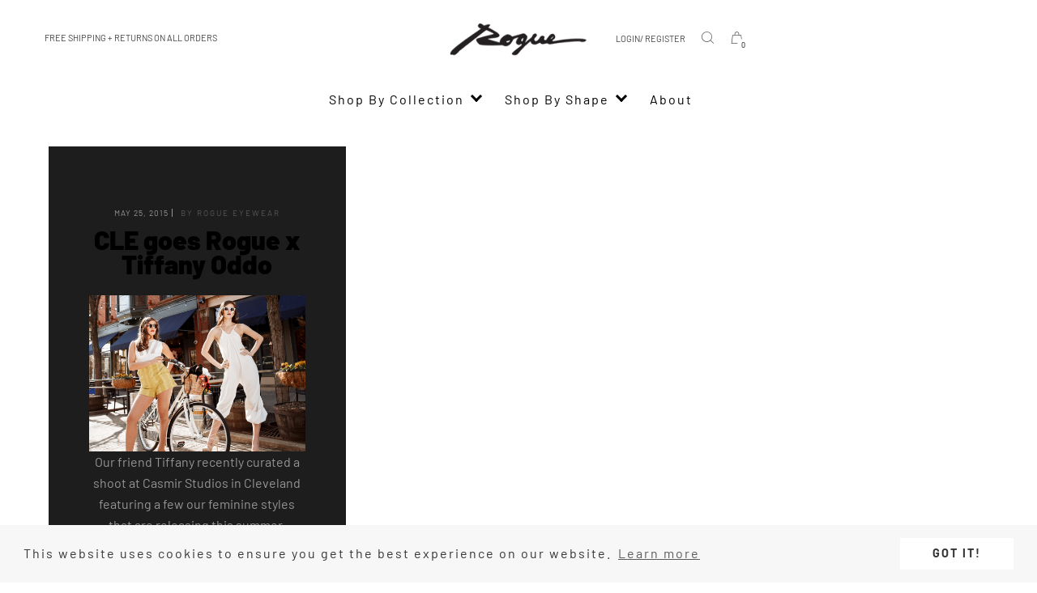

--- FILE ---
content_type: text/javascript
request_url: https://www.rogue-eyewear.com/cdn/shop/t/25/assets/packery-mode.pkgd.min.js?v=119476542804820434551656363361
body_size: 2679
content:
/*!
 * Packery layout mode PACKAGED v1.1.3
 * sub-classes Packery
 * http://packery.metafizzy.co
 */

/*!
 * classie v1.0.1
 * class helper functions
 * from bonzo https://github.com/ded/bonzo
 * MIT license
 * 
 * classie.has( elem, 'my-class' ) -> true/false
 * classie.add( elem, 'my-new-class' )
 * classie.remove( elem, 'my-unwanted-class' )
 * classie.toggle( elem, 'my-class' )
 */

/*jshint browser: true, strict: true, undef: true, unused: true */
/*global define: false, module: false */
!function(t){function e(t){return new RegExp("(^|\\s+)"+t+"(\\s+|$)")}var i,o,s;function r(t,e){(i(t,e)?s:o)(t,e)}"classList"in document.documentElement?(i=function(t,e){return t.classList.contains(e)},o=function(t,e){t.classList.add(e)},s=function(t,e){t.classList.remove(e)}):(i=function(t,i){return e(i).test(t.className)},o=function(t,e){i(t,e)||(t.className=t.className+" "+e)},s=function(t,i){t.className=t.className.replace(e(i)," ")});var n={hasClass:i,addClass:o,removeClass:s,toggleClass:r,has:i,add:o,remove:s,toggle:r};"function"==typeof define&&define.amd?define("classie/classie",n):"object"==typeof exports?module.exports=n:t.classie=n}(window),function(t,e){"function"==typeof define&&define.amd?define("packery/js/rect",e):"object"==typeof exports?module.exports=e():(t.Packery=t.Packery||{},t.Packery.Rect=e())}(window,function(){function t(e){for(var i in t.defaults)this[i]=t.defaults[i];for(i in e)this[i]=e[i]}return(window.Packery=function(){}).Rect=t,t.defaults={x:0,y:0,width:0,height:0},t.prototype.contains=function(t){var e=t.width||0,i=t.height||0;return this.x<=t.x&&this.y<=t.y&&this.x+this.width>=t.x+e&&this.y+this.height>=t.y+i},t.prototype.overlaps=function(t){var e=this.x+this.width,i=this.y+this.height,o=t.x+t.width,s=t.y+t.height;return this.x<o&&e>t.x&&this.y<s&&i>t.y},t.prototype.getMaximalFreeRects=function(e){if(!this.overlaps(e))return!1;var i,o=[],s=this.x+this.width,r=this.y+this.height,n=e.x+e.width,a=e.y+e.height;return this.y<e.y&&(i=new t({x:this.x,y:this.y,width:this.width,height:e.y-this.y}),o.push(i)),s>n&&(i=new t({x:n,y:this.y,width:s-n,height:this.height}),o.push(i)),r>a&&(i=new t({x:this.x,y:a,width:this.width,height:r-a}),o.push(i)),this.x<e.x&&(i=new t({x:this.x,y:this.y,width:e.x-this.x,height:this.height}),o.push(i)),o},t.prototype.canFit=function(t){return this.width>=t.width&&this.height>=t.height},t}),function(t,e){if("function"==typeof define&&define.amd)define("packery/js/packer",["./rect"],e);else if("object"==typeof exports)module.exports=e(require("./rect"));else{var i=t.Packery=t.Packery||{};i.Packer=e(i.Rect)}}(window,function(t){function e(t,e,i){this.width=t||0,this.height=e||0,this.sortDirection=i||"downwardLeftToRight",this.reset()}e.prototype.reset=function(){this.spaces=[],this.newSpaces=[];var e=new t({x:0,y:0,width:this.width,height:this.height});this.spaces.push(e),this.sorter=i[this.sortDirection]||i.downwardLeftToRight},e.prototype.pack=function(t){for(var e=0,i=this.spaces.length;e<i;e++){var o=this.spaces[e];if(o.canFit(t)){this.placeInSpace(t,o);break}}},e.prototype.placeInSpace=function(t,e){t.x=e.x,t.y=e.y,this.placed(t)},e.prototype.placed=function(t){for(var e=[],i=0,o=this.spaces.length;i<o;i++){var s=this.spaces[i],r=s.getMaximalFreeRects(t);r?e.push.apply(e,r):e.push(s)}this.spaces=e,this.mergeSortSpaces()},e.prototype.mergeSortSpaces=function(){e.mergeRects(this.spaces),this.spaces.sort(this.sorter)},e.prototype.addSpace=function(t){this.spaces.push(t),this.mergeSortSpaces()},e.mergeRects=function(t){for(var e=0,i=t.length;e<i;e++){var o=t[e];if(o){var s=t.slice(0);s.splice(e,1);for(var r=0,n=0,a=s.length;n<a;n++){var h=s[n],p=e>n?0:1;o.contains(h)&&(t.splice(n+p-r,1),r++)}}}return t};var i={downwardLeftToRight:function(t,e){return t.y-e.y||t.x-e.x},rightwardTopToBottom:function(t,e){return t.x-e.x||t.y-e.y}};return e}),function(t,e){"function"==typeof define&&define.amd?define("packery/js/item",["get-style-property/get-style-property","outlayer/outlayer","./rect"],e):"object"==typeof exports?module.exports=e(require("desandro-get-style-property"),require("outlayer"),require("./rect")):t.Packery.Item=e(t.getStyleProperty,t.Outlayer,t.Packery.Rect)}(window,function(t,e,i){var o=t("transform"),s=function(){e.Item.apply(this,arguments)},r=(s.prototype=new e.Item)._create;return s.prototype._create=function(){r.call(this),this.rect=new i,this.placeRect=new i},s.prototype.dragStart=function(){this.getPosition(),this.removeTransitionStyles(),this.isTransitioning&&o&&(this.element.style[o]="none"),this.getSize(),this.isPlacing=!0,this.needsPositioning=!1,this.positionPlaceRect(this.position.x,this.position.y),this.isTransitioning=!1,this.didDrag=!1},s.prototype.dragMove=function(t,e){this.didDrag=!0;var i=this.layout.size;t-=i.paddingLeft,e-=i.paddingTop,this.positionPlaceRect(t,e)},s.prototype.dragStop=function(){this.getPosition();var t=this.position.x!=this.placeRect.x,e=this.position.y!=this.placeRect.y;this.needsPositioning=t||e,this.didDrag=!1},s.prototype.positionPlaceRect=function(t,e,i){this.placeRect.x=this.getPlaceRectCoord(t,!0),this.placeRect.y=this.getPlaceRectCoord(e,!1,i)},s.prototype.getPlaceRectCoord=function(t,e,i){var o,s=e?"Width":"Height",r=this.size["outer"+s],n=this.layout[e?"columnWidth":"rowHeight"],a=this.layout.size["inner"+s];if(e||(a=Math.max(a,this.layout.maxY),this.layout.rowHeight||(a-=this.layout.gutter)),n){var h;n+=this.layout.gutter,a+=e?this.layout.gutter:0,t=Math.round(t/n),h=this.layout.options.isHorizontal?e?"ceil":"floor":e?"floor":"ceil";var p=Math[h](a/n);o=p-=Math.ceil(r/n)}else o=a-r;return t=i?t:Math.min(t,o),t*=n||1,Math.max(0,t)},s.prototype.copyPlaceRectPosition=function(){this.rect.x=this.placeRect.x,this.rect.y=this.placeRect.y},s.prototype.removeElem=function(){this.element.parentNode.removeChild(this.element),this.layout.packer.addSpace(this.rect),this.emitEvent("remove",[this])},s}),function(t,e){"function"==typeof define&&define.amd?define("packery/js/packery",["classie/classie","get-size/get-size","outlayer/outlayer","./rect","./packer","./item"],e):"object"==typeof exports?module.exports=e(require("desandro-classie"),require("get-size"),require("outlayer"),require("./rect"),require("./packer"),require("./item")):t.Packery=e(t.classie,t.getSize,t.Outlayer,t.Packery.Rect,t.Packery.Packer,t.Packery.Item)}(window,function(t,e,i,o,s,r){o.prototype.canFit=function(t){return this.width>=t.width-1&&this.height>=t.height-1};var n=i.create("packery");function a(t,e){return t.position.y-e.position.y||t.position.x-e.position.x}function h(t,e){return t.position.x-e.position.x||t.position.y-e.position.y}return n.Item=r,n.prototype._create=function(){i.prototype._create.call(this),this.packer=new s,this.stamp(this.options.stamped);var t=this;this.handleDraggabilly={dragStart:function(){t.itemDragStart(this.element)},dragMove:function(){t.itemDragMove(this.element,this.position.x,this.position.y)},dragEnd:function(){t.itemDragEnd(this.element)}},this.handleUIDraggable={start:function(e){t.itemDragStart(e.currentTarget)},drag:function(e,i){t.itemDragMove(e.currentTarget,i.position.left,i.position.top)},stop:function(e){t.itemDragEnd(e.currentTarget)}}},n.prototype._resetLayout=function(){this.getSize(),this._getMeasurements();var t=this.packer;this.options.isHorizontal?(t.width=Number.POSITIVE_INFINITY,t.height=this.size.innerHeight+this.gutter,t.sortDirection="rightwardTopToBottom"):(t.width=this.size.innerWidth+this.gutter,t.height=Number.POSITIVE_INFINITY,t.sortDirection="downwardLeftToRight"),t.reset(),this.maxY=0,this.maxX=0},n.prototype._getMeasurements=function(){this._getMeasurement("columnWidth","width"),this._getMeasurement("rowHeight","height"),this._getMeasurement("gutter","width")},n.prototype._getItemLayoutPosition=function(t){return this._packItem(t),t.rect},n.prototype._packItem=function(t){this._setRectSize(t.element,t.rect),this.packer.pack(t.rect),this._setMaxXY(t.rect)},n.prototype._setMaxXY=function(t){this.maxX=Math.max(t.x+t.width,this.maxX),this.maxY=Math.max(t.y+t.height,this.maxY)},n.prototype._setRectSize=function(t,i){var o=e(t),s=o.outerWidth,r=o.outerHeight;(s||r)&&(s=this._applyGridGutter(s,this.columnWidth),r=this._applyGridGutter(r,this.rowHeight)),i.width=Math.min(s,this.packer.width),i.height=Math.min(r,this.packer.height)},n.prototype._applyGridGutter=function(t,e){if(!e)return t+this.gutter;var i=t%(e+=this.gutter);return t=Math[i&&i<1?"round":"ceil"](t/e)*e},n.prototype._getContainerSize=function(){return this.options.isHorizontal?{width:this.maxX-this.gutter}:{height:this.maxY-this.gutter}},n.prototype._manageStamp=function(t){var e,i=this.getItem(t);if(i&&i.isPlacing)e=i.placeRect;else{var s=this._getElementOffset(t);e=new o({x:this.options.isOriginLeft?s.left:s.right,y:this.options.isOriginTop?s.top:s.bottom})}this._setRectSize(t,e),this.packer.placed(e),this._setMaxXY(e)},n.prototype.sortItemsByPosition=function(){var t=this.options.isHorizontal?h:a;this.items.sort(t)},n.prototype.fit=function(t,e,i){var o=this.getItem(t);o&&(this._getMeasurements(),this.stamp(o.element),o.getSize(),o.isPlacing=!0,e=void 0===e?o.rect.x:e,i=void 0===i?o.rect.y:i,o.positionPlaceRect(e,i,!0),this._bindFitEvents(o),o.moveTo(o.placeRect.x,o.placeRect.y),this.layout(),this.unstamp(o.element),this.sortItemsByPosition(),o.isPlacing=!1,o.copyPlaceRectPosition())},n.prototype._bindFitEvents=function(t){var e=this,i=0;function o(){2==++i&&e.emitEvent("fitComplete",[t])}t.on("layout",function(){return o(),!0}),this.on("layoutComplete",function(){return o(),!0})},n.prototype.resize=function(){var t=e(this.element),i=this.size&&t,o=this.options.isHorizontal?"innerHeight":"innerWidth";i&&t[o]==this.size[o]||this.layout()},n.prototype.itemDragStart=function(t){this.stamp(t);var e=this.getItem(t);e&&e.dragStart()},n.prototype.itemDragMove=function(t,e,i){var o=this.getItem(t);o&&o.dragMove(e,i);var s=this;this.clearDragTimeout(),this.dragTimeout=setTimeout(function(){s.layout(),delete s.dragTimeout},40)},n.prototype.clearDragTimeout=function(){this.dragTimeout&&clearTimeout(this.dragTimeout)},n.prototype.itemDragEnd=function(e){var i,o=this.getItem(e);if(o&&(i=o.didDrag,o.dragStop()),o&&(i||o.needsPositioning)){t.add(o.element,"is-positioning-post-drag");var s=this._getDragEndLayoutComplete(e,o);o.needsPositioning?(o.on("layout",s),o.moveTo(o.placeRect.x,o.placeRect.y)):o&&o.copyPlaceRectPosition(),this.clearDragTimeout(),this.on("layoutComplete",s),this.layout()}else this.unstamp(e)},n.prototype._getDragEndLayoutComplete=function(e,i){var o=i&&i.needsPositioning,s=0,r=o?2:1,n=this;return function(){return++s!=r||(i&&(t.remove(i.element,"is-positioning-post-drag"),i.isPlacing=!1,i.copyPlaceRectPosition()),n.unstamp(e),n.sortItemsByPosition(),o&&n.emitEvent("dragItemPositioned",[i]),!0)}},n.prototype.bindDraggabillyEvents=function(t){t.on("dragStart",this.handleDraggabilly.dragStart),t.on("dragMove",this.handleDraggabilly.dragMove),t.on("dragEnd",this.handleDraggabilly.dragEnd)},n.prototype.bindUIDraggableEvents=function(t){t.on("dragstart",this.handleUIDraggable.start).on("drag",this.handleUIDraggable.drag).on("dragstop",this.handleUIDraggable.stop)},n.Rect=o,n.Packer=s,n}),function(t,e){"function"==typeof define&&define.amd?define(["isotope/js/layout-mode","packery/js/packery","get-size/get-size"],e):"object"==typeof exports?module.exports=e(require("isotope-layout/js/layout-mode"),require("packery"),require("get-size")):e(t.Isotope.LayoutMode,t.Packery,t.getSize)}(window,function(t,e,i){var o=t.create("packery"),s=o.prototype._getElementOffset,r=o.prototype._getMeasurement;!function(t,e){for(var i in e)t[i]=e[i]}(o.prototype,e.prototype),o.prototype._getElementOffset=s,o.prototype._getMeasurement=r;var n=o.prototype._resetLayout;o.prototype._resetLayout=function(){this.packer=this.packer||new e.Packer,n.apply(this,arguments)};var a=o.prototype._getItemLayoutPosition;o.prototype._getItemLayoutPosition=function(t){return t.rect=t.rect||new e.Rect,a.call(this,t)};var h=o.prototype._manageStamp;return o.prototype._manageStamp=function(){this.options.isOriginLeft=this.isotope.options.isOriginLeft,this.options.isOriginTop=this.isotope.options.isOriginTop,h.apply(this,arguments)},o.prototype.needsResizeLayout=function(){var t=i(this.element),e=this.size&&t,o=this.options.isHorizontal?"innerHeight":"innerWidth";return e&&t[o]!=this.size[o]},o});


--- FILE ---
content_type: text/javascript
request_url: https://www.rogue-eyewear.com/cdn/shop/t/25/assets/jquery.backstretch.min.js?v=24538075872269474821656363335
body_size: 4927
content:
/*! Backstretch - v2.1.15 - 2017-06-22\n* Copyright (c) 2017 Scott Robbin;* Fork of improvements - by Daniel Cohen Gindi (danielgindi@gmail.com) Licensed MIT */!function(a,b,c){"use strict";function d(a){return m.hasOwnProperty(a)?a:"cover"}var e=/^.*(youtu\.be\/|youtube\.com\/v\/|youtube\.com\/embed\/|youtube\.com\/watch\?v=|youtube\.com\/watch\?.*\&v=)([^#\&\?]*).*/i;a.fn.backstretch=function(d,e){var f=arguments;0===a(b).scrollTop()&&b.scrollTo(0,0);var g;return this.each(function(b){var h=a(this),i=h.data("backstretch");if(i){if("string"==typeof f[0]&&"function"==typeof i[f[0]]){var j=i[f[0]].apply(i,Array.prototype.slice.call(f,1));return j===i&&(j=c),void(j!==c&&(g=g||[],g[b]=j))}e=a.extend(i.options,e),i.hasOwnProperty("destroy")&&i.destroy(!0)}if(!d||d&&0===d.length){var k=h.css("background-image");k&&"none"!==k?d=[{url:h.css("backgroundImage").replace(/url\(|\)|"|'/g,"")}]:a.error("No images were supplied for Backstretch, or element must have a CSS-defined background image.")}i=new n(this,d,e||{}),h.data("backstretch",i)}),g?1===g.length?g[0]:g:this},a.backstretch=function(b,c){return a("body").backstretch(b,c).data("backstretch")},a.expr[":"].backstretch=function(b){return a(b).data("backstretch")!==c},a.fn.backstretch.defaults={duration:5e3,transition:"fade",transitionDuration:0,animateFirst:!0,alignX:.5,alignY:.5,paused:!1,start:0,preload:2,preloadSize:1,resolutionRefreshRate:2500,resolutionChangeRatioThreshold:.1};var f={wrap:{left:0,top:0,overflow:"hidden",margin:0,padding:0,height:"100%",width:"100%",zIndex:-999999},itemWrapper:{position:"absolute",display:"none",margin:0,padding:0,border:"none",width:"100%",height:"100%",zIndex:-999999},item:{position:"absolute",margin:0,padding:0,border:"none",width:"100%",height:"100%",maxWidth:"none"}},g=function(){var c=function(a){for(var b=1;b<a.length;b++){for(var c=a[b],d=b;a[d-1]&&parseInt(a[d-1].width,10)>parseInt(c.width,10);)a[d]=a[d-1],--d;a[d]=c}return a},d=function(a,c,d){for(var e,f,g=b.devicePixelRatio||1,h=q(),i=(r(),c>a?"portrait":a>c?"landscape":"square"),j=0,k=0;k<d.length&&(f=d[k],"string"==typeof f&&(f=d[k]={url:f}),f.pixelRatio&&"auto"!==f.pixelRatio&&parseFloat(f.pixelRatio)!==g||f.deviceOrientation&&f.deviceOrientation!==h||f.windowOrientation&&f.windowOrientation!==h||f.orientation&&f.orientation!==i||(j=k,e=a,"auto"===f.pixelRatio&&(a*=g),!(f.width>=e)));k++);return d[Math.min(k,j)]},e=function(a,b){if("string"==typeof a)a=a.replace(/{{(width|height)}}/g,b);else if(a instanceof Array)for(var c=0;c<a.length;c++)a[c].src?a[c].src=e(a[c].src,b):a[c]=e(a[c],b);return a};return function(b,f){for(var g=b.width(),h=b.height(),i=[],j=function(a,b){return"width"===b?g:"height"===b?h:a},k=0;k<f.length;k++)if(a.isArray(f[k])){f[k]=c(f[k]);var l=d(g,h,f[k]);i.push(l)}else{"string"==typeof f[k]&&(f[k]={url:f[k]});var m=a.extend({},f[k]);m.url=e(m.url,j),i.push(m)}return i}}(),h=function(a){return e.test(a.url)||a.isVideo},i=function(b,c,d,e,f){var g=[],i=function(a){for(var b=0;b<g.length;b++)if(g[b].src===a.src)return g[b];return g.push(a),a},j=function(a,b,c){"function"==typeof b&&b.call(a,c)};return function b(c,d,e,f,g){if("undefined"!=typeof c){a.isArray(c)||(c=[c]),arguments.length<5&&"function"==typeof arguments[arguments.length-1]&&(g=arguments[arguments.length-1]),d="function"!=typeof d&&d?d:0,e="function"==typeof e||!e||e<0?c.length:Math.min(e,c.length),f="function"!=typeof f&&f?f:1,d>=c.length&&(d=0,e=0),f<0&&(f=e),f=Math.min(f,e);var k=c.slice(d+f,e-f);if(c=c.slice(d,f),e=c.length,!e)return void j(c,g,!0);for(var l,m=0,n=function(){m++,m===e&&(j(c,g,!k),b(k,0,0,f,g))},o=0;o<c.length;o++)h(c[o])||(l=new Image,l.src=c[o].url,l=i(l),l.complete?n():a(l).on("load error",n))}}}(),j=function(b){for(var c=[],d=0;d<b.length;d++)"string"==typeof b[d]?c.push({url:b[d]}):a.isArray(b[d])?c.push(j(b[d])):c.push(k(b[d]));return c},k=function(a,e){return(a.centeredX||a.centeredY)&&(b.console&&b.console.log&&b.console.log("jquery.backstretch: `centeredX`/`centeredY` is deprecated, please use `alignX`/`alignY`"),a.centeredX&&(a.alignX=.5),a.centeredY&&(a.alignY=.5)),a.speed!==c&&(b.console&&b.console.log&&b.console.log("jquery.backstretch: `speed` is deprecated, please use `transitionDuration`"),a.transitionDuration=a.speed,a.transition="fade"),a.resolutionChangeRatioTreshold!==c&&(b.console.log("jquery.backstretch: `treshold` is a typo!"),a.resolutionChangeRatioThreshold=a.resolutionChangeRatioTreshold),a.fadeFirst!==c&&(a.animateFirst=a.fadeFirst),a.fade!==c&&(a.transitionDuration=a.fade,a.transition="fade"),a.scale&&(a.scale=d(a.scale)),l(a)},l=function(a,b){return"left"===a.alignX?a.alignX=0:"center"===a.alignX?a.alignX=.5:"right"===a.alignX?a.alignX=1:(a.alignX!==c||b)&&(a.alignX=parseFloat(a.alignX),isNaN(a.alignX)&&(a.alignX=.5)),"top"===a.alignY?a.alignY=0:"center"===a.alignY?a.alignY=.5:"bottom"===a.alignY?a.alignY=1:(a.alignX!==c||b)&&(a.alignY=parseFloat(a.alignY),isNaN(a.alignY)&&(a.alignY=.5)),a},m={cover:"cover",fit:"fit","fit-smaller":"fit-smaller",fill:"fill"},n=function(c,d,e){this.options=a.extend({},a.fn.backstretch.defaults,e||{}),this.firstShow=!0,k(this.options,!0),this.images=j(a.isArray(d)?d:[d]),this.options.paused&&(this.paused=!0),this.options.start>=this.images.length&&(this.options.start=this.images.length-1),this.options.start<0&&(this.options.start=0),this.isBody=c===document.body;var h=a(b);this.$container=a(c),this.$root=this.isBody?s?h:a(document):this.$container,this.originalImages=this.images,this.images=g(this.options.alwaysTestWindowResolution?h:this.$root,this.originalImages),i(this.images,this.options.start||0,this.options.preload||1);var l=this.$container.children(".backstretch").first();if(this.$wrap=l.length?l:a('<div class="backstretch"></div>').css(this.options.bypassCss?{}:f.wrap).appendTo(this.$container),!this.options.bypassCss){if(!this.isBody){var m=this.$container.css("position"),n=this.$container.css("zIndex");this.$container.css({position:"static"===m?"relative":m,zIndex:"auto"===n?0:n}),this.$wrap.css({zIndex:-999998})}this.$wrap.css({position:this.isBody&&s?"fixed":"absolute"})}this.index=this.options.start,this.show(this.index),h.on("resize.backstretch",a.proxy(this.resize,this)).on("orientationchange.backstretch",a.proxy(function(){this.isBody&&0===b.pageYOffset&&(b.scrollTo(0,1),this.resize())},this))},o=function(b){var d=b.transition||"fade";"string"==typeof d&&d.indexOf("|")>-1&&(d=d.split("|")),d instanceof Array&&(d=d[Math.round(Math.random()*(d.length-1))]);var e=b.new,f=b.old?b.old:a([]);switch(d.toString().toLowerCase()){default:case"fade":e.fadeIn({duration:b.duration,complete:b.complete,easing:b.easing||c});break;case"fadeinout":case"fade_in_out":var g=function(){e.fadeIn({duration:b.duration/2,complete:b.complete,easing:b.easing||c})};f.length?f.fadeOut({duration:b.duration/2,complete:g,easing:b.easing||c}):g();break;case"pushleft":case"push_left":case"pushright":case"push_right":case"pushup":case"push_up":case"pushdown":case"push_down":case"coverleft":case"cover_left":case"coverright":case"cover_right":case"coverup":case"cover_up":case"coverdown":case"cover_down":var h=d.match(/^(cover|push)_?(.*)$/),i="left"===h[2]?"right":"right"===h[2]?"left":"down"===h[2]?"top":"up"===h[2]?"bottom":"right",j={display:""},k={};if(j[i]="-100%",k[i]=0,e.css(j).animate(k,{duration:b.duration,complete:function(){e.css(i,""),b.complete.apply(this,arguments)},easing:b.easing||c}),"push"===h[1]&&f.length){var l={};l[i]="100%",f.animate(l,{duration:b.duration,complete:function(){f.css("display","none")},easing:b.easing||c})}}};n.prototype={resize:function(){try{var e=this.options.alwaysTestWindowResolution?a(b):this.$root,f=e.width(),h=e.height(),j=f/(this._lastResizeContainerWidth||0),k=h/(this._lastResizeContainerHeight||0),l=this.options.resolutionChangeRatioThreshold||0;if((f!==this._lastResizeContainerWidth||h!==this._lastResizeContainerHeight)&&(Math.abs(j-1)>=l||isNaN(j)||Math.abs(k-1)>=l||isNaN(k))&&(this._lastResizeContainerWidth=f,this._lastResizeContainerHeight=h,this.images=g(e,this.originalImages),this.options.preload&&i(this.images,(this.index+1)%this.images.length,this.options.preload),1===this.images.length&&this._currentImage.url!==this.images[0].url)){var m=this;clearTimeout(m._selectAnotherResolutionTimeout),m._selectAnotherResolutionTimeout=setTimeout(function(){m.show(0)},this.options.resolutionRefreshRate)}var n,o,p={left:0,top:0,right:"auto",bottom:"auto"},q=this.isBody?this.$root.width():this.$root.innerWidth(),r=this.isBody?b.innerHeight?b.innerHeight:this.$root.height():this.$root.innerHeight(),s=this.$itemWrapper.data("width"),t=this.$itemWrapper.data("height"),u=s/t||1,v=this._currentImage.alignX===c?this.options.alignX:this._currentImage.alignX,w=this._currentImage.alignY===c?this.options.alignY:this._currentImage.alignY,x=d(this._currentImage.scale||this.options.scale);if("fit"===x||"fit-smaller"===x){if(n=s,o=t,n>q||o>r||"fit-smaller"===x){var y=q/r;y>u?(n=Math.floor(r*u),o=r):y<u?(n=q,o=Math.floor(q/u)):(n=q,o=r)}}else"fill"===x?(n=q,o=r):(n=Math.max(r*u,q),o=Math.max(n/u,r));p.top=-(o-r)*w,p.left=-(n-q)*v,p.width=n,p.height=o,this.options.bypassCss||this.$wrap.css({width:q,height:r}).find(">.backstretch-item").not(".deleteable").each(function(){var b=a(this);b.find("img,video,iframe").css(p)});var z=a.Event("backstretch.resize",{relatedTarget:this.$container[0]});this.$container.trigger(z,this)}catch(a){}return this},show:function(b,d){if(!(Math.abs(b)>this.images.length-1)){var e=this,g=e.$wrap.find(">.backstretch-item").addClass("deleteable"),i=e.videoWrapper,j={relatedTarget:e.$container[0]};e.$container.trigger(a.Event("backstretch.before",j),[e,b]),this.index=b;var k=e.images[b];clearTimeout(e._cycleTimeout),delete e.videoWrapper;var l=h(k);return l?(e.videoWrapper=new p(k),e.$item=e.videoWrapper.$video.css("pointer-events","none")):e.$item=a("<img />"),e.$itemWrapper=a('<div class="backstretch-item">').append(e.$item),this.options.bypassCss?e.$itemWrapper.css({display:"none"}):(e.$itemWrapper.css(f.itemWrapper),e.$item.css(f.item)),e.$item.bind(l?"canplay":"load",function(f){var h=a(this),k=h.parent(),m=k.data("options");d&&(m=a.extend({},m,d));var n=this.naturalWidth||this.videoWidth||this.width,p=this.naturalHeight||this.videoHeight||this.height;k.data("width",n).data("height",p);var q=function(a){return m[a]!==c?m[a]:e.options[a]},r=q("transition"),s=q("transitionEasing"),t=q("transitionDuration"),u=function(){i&&(i.stop(),i.destroy()),g.remove(),!e.paused&&e.images.length>1&&e.cycle(),e.options.bypassCss||e.isBody||e.$container.css("background-image","none"),a(["after","show"]).each(function(){e.$container.trigger(a.Event("backstretch."+this,j),[e,b])}),l&&e.videoWrapper.play()};e.firstShow&&!e.options.animateFirst||!t||!r?(k.show(),u()):o({new:k,old:g,transition:r,duration:t,easing:s,complete:u}),e.firstShow=!1,e.resize()}),e.$itemWrapper.appendTo(e.$wrap),e.$item.attr("alt",k.alt||""),e.$itemWrapper.data("options",k),l||e.$item.attr("src",k.url),e._currentImage=k,e}},current:function(){return this.index},next:function(){var a=Array.prototype.slice.call(arguments,0);return a.unshift(this.index<this.images.length-1?this.index+1:0),this.show.apply(this,a)},prev:function(){var a=Array.prototype.slice.call(arguments,0);return a.unshift(0===this.index?this.images.length-1:this.index-1),this.show.apply(this,a)},pause:function(){return this.paused=!0,this.videoWrapper&&this.videoWrapper.pause(),this},resume:function(){return this.paused=!1,this.videoWrapper&&this.videoWrapper.play(),this.cycle(),this},cycle:function(){if(this.images.length>1){clearTimeout(this._cycleTimeout);var b=this._currentImage&&this._currentImage.duration||this.options.duration,c=h(this._currentImage),d=function(){this.$item.off(".cycle"),this.paused||this.next()};if(c){if(!this._currentImage.loop){var e=0;this.$item.on("playing.cycle",function(){var b=a(this).data("player");clearTimeout(e),e=setTimeout(function(){b.pause(),b.$video.trigger("ended")},1e3*(b.getDuration()-b.getCurrentTime()))}).on("ended.cycle",function(){clearTimeout(e)})}this.$item.on("error.cycle initerror.cycle",a.proxy(d,this))}c&&!this._currentImage.duration?this.$item.on("ended.cycle",a.proxy(d,this)):this._cycleTimeout=setTimeout(a.proxy(d,this),b)}return this},destroy:function(c){a(b).off("resize.backstretch orientationchange.backstretch"),this.videoWrapper&&this.videoWrapper.destroy(),clearTimeout(this._cycleTimeout),c||this.$wrap.remove(),this.$container.removeData("backstretch")}};var p=function(){this.init.apply(this,arguments)};p.prototype.init=function(d){var f,g=this,h=function(){g.$video=f,g.video=f[0]},i="video";if(d.url instanceof Array||!e.test(d.url)||(i="youtube"),g.type=i,"youtube"===i){p.loadYoutubeAPI(),g.ytId=d.url.match(e)[2];var j="https://www.youtube.com/embed/"+g.ytId+"?rel=0&autoplay=0&showinfo=0&controls=0&modestbranding=1&cc_load_policy=0&disablekb=1&iv_load_policy=3&loop=0&enablejsapi=1&origin="+encodeURIComponent(b.location.origin);g.__ytStartMuted=!!d.mute||d.mute===c,f=a("<iframe />").attr({src_to_load:j}).css({border:0,margin:0,padding:0}).data("player",g),d.loop&&f.on("ended.loop",function(){g.__manuallyStopped||g.play()}),g.ytReady=!1,h(),b.YT?(g._initYoutube(),f.trigger("initsuccess")):a(b).one("youtube_api_load",function(){g._initYoutube(),f.trigger("initsuccess")})}else{f=a("<video>").prop("autoplay",!1).prop("controls",!1).prop("loop",!!d.loop).prop("muted",!!d.mute||d.mute===c).prop("preload","auto").prop("poster",d.poster||"");for(var k=d.url instanceof Array?d.url:[d.url],l=0;l<k.length;l++){var m=k[l];"string"==typeof m&&(m={src:m}),a("<source>").attr("src",m.src).attr("type",m.type||null).appendTo(f)}f[0].canPlayType&&k.length?f.trigger("initsuccess"):f.trigger("initerror"),h()}},p.prototype._initYoutube=function(){var c=this,d=b.YT;c.$video.attr("src",c.$video.attr("src_to_load")).removeAttr("src_to_load");var e=!!c.$video[0].parentNode;if(!e){var f=a("<div>").css("display","none !important").appendTo(document.body);c.$video.appendTo(f)}var g=new d.Player(c.video,{events:{onReady:function(){c.__ytStartMuted&&g.mute(),e||(c.$video[0].parentNode===f[0]&&c.$video.detach(),f.remove()),c.ytReady=!0,c._updateYoutubeSize(),c.$video.trigger("canplay")},onStateChange:function(a){switch(a.data){case d.PlayerState.PLAYING:c.$video.trigger("playing");break;case d.PlayerState.ENDED:c.$video.trigger("ended");break;case d.PlayerState.PAUSED:c.$video.trigger("pause");break;case d.PlayerState.BUFFERING:c.$video.trigger("waiting");break;case d.PlayerState.CUED:c.$video.trigger("canplay")}},onPlaybackQualityChange:function(){c._updateYoutubeSize(),c.$video.trigger("resize")},onError:function(a){c.hasError=!0,c.$video.trigger({type:"error",error:a})}}});return c.ytPlayer=g,c},p.prototype._updateYoutubeSize=function(){var a=this;switch(a.ytPlayer.getPlaybackQuality()||"medium"){case"small":a.video.videoWidth=426,a.video.videoHeight=240;break;case"medium":a.video.videoWidth=640,a.video.videoHeight=360;break;default:case"large":a.video.videoWidth=854,a.video.videoHeight=480;break;case"hd720":a.video.videoWidth=1280,a.video.videoHeight=720;break;case"hd1080":a.video.videoWidth=1920,a.video.videoHeight=1080;break;case"highres":a.video.videoWidth=2560,a.video.videoHeight=1440}return a},p.prototype.play=function(){var a=this;return a.__manuallyStopped=!1,"youtube"===a.type?a.ytReady&&(a.$video.trigger("play"),a.ytPlayer.playVideo()):a.video.play(),a},p.prototype.pause=function(){var a=this;return a.__manuallyStopped=!1,"youtube"===a.type?a.ytReady&&a.ytPlayer.pauseVideo():a.video.pause(),a},p.prototype.stop=function(){var a=this;return a.__manuallyStopped=!0,"youtube"===a.type?a.ytReady&&(a.ytPlayer.pauseVideo(),a.ytPlayer.seekTo(0)):(a.video.pause(),a.video.currentTime=0),a},p.prototype.destroy=function(){var a=this;return a.ytPlayer&&a.ytPlayer.destroy(),a.$video.remove(),a},p.prototype.getCurrentTime=function(a){var b=this;return"youtube"!==b.type?b.video.currentTime:b.ytReady?b.ytPlayer.getCurrentTime():0},p.prototype.setCurrentTime=function(a){var b=this;return"youtube"===b.type?b.ytReady&&b.ytPlayer.seekTo(a,!0):b.video.currentTime=a,b},p.prototype.getDuration=function(){var a=this;return"youtube"!==a.type?a.video.duration:a.ytReady?a.ytPlayer.getDuration():0},p.loadYoutubeAPI=function(){if(!b.YT){a("script[src*=www\\.youtube\\.com\\/iframe_api]").length||a('<script type="text/javascript" src="https://www.youtube.com/iframe_api">').appendTo("body");var c=setInterval(function(){b.YT&&b.YT.loaded&&(a(b).trigger("youtube_api_load"),clearTimeout(c))},50)}};var q=function(){if("matchMedia"in b){if(b.matchMedia("(orientation: portrait)").matches)return"portrait";if(b.matchMedia("(orientation: landscape)").matches)return"landscape"}return screen.height>screen.width?"portrait":"landscape"},r=function(){return b.innerHeight>b.innerWidth?"portrait":b.innerWidth>b.innerHeight?"landscape":"square"},s=function(){var a=navigator.userAgent,c=navigator.platform,d=a.match(/AppleWebKit\/([0-9]+)/),e=!!d&&d[1],f=a.match(/Fennec\/([0-9]+)/),g=!!f&&f[1],h=a.match(/Opera Mobi\/([0-9]+)/),i=!!h&&h[1],j=a.match(/MSIE ([0-9]+)/),k=!!j&&j[1];return!((c.indexOf("iPhone")>-1||c.indexOf("iPad")>-1||c.indexOf("iPod")>-1)&&e&&e<534||b.operamini&&"[object OperaMini]"==={}.toString.call(b.operamini)||h&&i<7458||a.indexOf("Android")>-1&&e&&e<533||g&&g<6||"palmGetResource"in b&&e&&e<534||a.indexOf("MeeGo")>-1&&a.indexOf("NokiaBrowser/8.5.0")>-1||k&&k<=6)}()}(jQuery,window);

--- FILE ---
content_type: text/javascript
request_url: https://www.rogue-eyewear.com/cdn/shop/t/25/assets/bc.script.js?v=747207369354293201656363391
body_size: 6649
content:
var AT_Main={getWidthBrowser:function(){var myWidth;return typeof window.innerWidth=="number"?myWidth=window.innerWidth:document.documentElement&&(document.documentElement.clientWidth||document.documentElement.clientHeight)?myWidth=document.documentElement.clientWidth:document.body&&(document.body.clientWidth||document.body.clientHeight)&&(myWidth=document.body.clientWidth),myWidth},checkLayout:function(){if(jQuery("#checkLayout .d-sm-block").css("display")=="block")return 1;if(jQuery("#checkLayout .d-md-block").css("display")=="block")return 2;if(jQuery("#checkLayout .d-lg-block").css("display")=="block")return 3;if(jQuery("#checkLayout .d-xl-block").css("display")=="block")return 4},homeSlideshow:function(){jQuery(".home-slideshow-wrapper").length&&jQuery(".home-slideshow-wrapper").each(function(index,value){var _delay_time="";jQuery(value).data("autoplay")&&(_delay_time=jQuery(value).data("time"));var swiper=new Swiper(".swiper-container",{autoplay:_delay_time,loop:!0,pagination:".swiper-pagination",paginationClickable:".swiper-pagination",nextButton:".swiper-button-next",prevButton:".swiper-button-prev",spaceBetween:30,scrollbarDraggable:!0,effect:jQuery(value).data("animation"),setWrapperSize:!1,onImagesReady:function(swiper2){var slideH=$(swiper2.container[0]).find(".swiper-slide > img").height(),slideW=$(swiper2.container[0]).find(".swiper-slide > img").width();$(swiper2.container[0]).find(".swiper-slide > img").css("visibility","hidden"),$(swiper2.container[0]).find(".swiper-slide").each(function(){var _this=$(this);_this.find(".video-slide").show(),_this.find(".video-slide video").css({left:"50%",top:"50%",transform:"translate(-50%,-50%)"})})},onSlideChangeEnd:function(swiper2){console.log("slide change end - after"),$(swiper2.container[0]).find(".swiper-slide").each(function(){var _this=$(this);if(_this.hasClass("swiper-slide-active")){var _style_color=_this.attr("color-style");_style_color=="light"?(jQuery("body").removeClass("style-dark"),jQuery("body").addClass("style-"+_style_color)):_style_color=="dark"?(jQuery("body").removeClass("style-light"),jQuery("body").addClass("style-"+_style_color)):(jQuery("body").removeClass("style-light"),jQuery("body").removeClass("style-dark"))}})}})})},homeIE:function(){jQuery(".home-slideshow-wrapper").length&&jQuery(".home-slideshow-wrapper").each(function(index,value){var _delay_time="";jQuery(value).data("autoplay")&&(_delay_time=jQuery(value).data("time"));var swiper=new Swiper(".swiper-container",{autoplay:_delay_time,loop:!0,pagination:".swiper-pagination",paginationClickable:".swiper-pagination",nextButton:".swiper-button-next",prevButton:".swiper-button-prev",spaceBetween:30,scrollbarDraggable:!0,effect:"fade",setWrapperSize:!0,onImagesReady:function(swiper2){var slideH=$(swiper2.container[0]).find(".swiper-slide > img").height(),slideW=$(swiper2.container[0]).find(".swiper-slide > img").width();$(swiper2.container[0]).find(".swiper-slide > img").css("visibility","hidden"),$(swiper2.container[0]).find(".swiper-slide").each(function(){var _this=$(this);_this.find(".video-slide").show(),_this.find(".video-slide video").css({left:"50%",top:"50%",transform:"translate(-50%,-50%)"})})}})})},stickMenu:function(){var _height_content=$("#main-content").height(),_width=window.innerWidth,_data_style=jQuery(".header-container").attr("data-style");if(_height_content>=400){var enable_stick=jQuery(".header-content").data("stick");if(enable_stick){var lastScroll=0,header=jQuery(".header-content"),body_content=jQuery("#body-content");jQuery(window).scroll(function(){var st=jQuery(this).scrollTop();st>lastScroll?st>10&&(_data_style=="6"||_data_style=="7"||_data_style=="8"?jQuery(".bar-sticky").addClass("header-fixed"):header.addClass("header-fixed"),body_content.addClass("has-header-fixed")):st<10&&(_data_style=="6"||_data_style=="7"||_data_style=="8"?jQuery(".bar-sticky").removeClass("header-fixed"):header.removeClass("header-fixed"),body_content.removeClass("has-header-fixed")),lastScroll=st})}}},fixNavHeader:function(){var _header_style=parseInt(jQuery(".header-container").data("style"));(_header_style==4||_header_style==4)&&(jQuery(".mobile-version").removeClass("d-lg-none"),jQuery(".mobile-version").addClass("d-xl-none")),_header_style==7&&jQuery(".mobile-version").removeClass("d-lg-none")},toTopButton:function(){var to_top_btn=$("#scroll-to-top");1>to_top_btn.length||($(window).on("scroll",function(){var b=jQuery(this).scrollTop(),c=jQuery(this).height();if(b>100)var d=b+c/2;else var d=1;d<1e3&&d<c?jQuery("#scroll-to-top").removeClass("on off").addClass("off"):jQuery("#scroll-to-top").removeClass("on off").addClass("on")}),to_top_btn.on("click",function(e){e.preventDefault(),jQuery("body,html").animate({scrollTop:0},800,"swing")}))},mailchipPopup:function(){if(1)var _class="";else var _class;var expire=jQuery("#mailchimp-popup").data("expires"),data_display=jQuery("#mailchimp-popup").data("data-type-display");jQuery.cookie("mycookie")||setTimeout(function(){$("#mailchimp-popup").modal("show"),$(".modal-backdrop").css("z-index","2040")},"1000"),$(".close").on("click",function(e){$(".modal-backdrop").removeClass("show"),$("body").removeClass("modal-open"),$("#mailchimp-popup").removeClass("show"),$(".modal-backdrop").css("z-index","1040"),$(".modal-backdrop").remove(),AT_Main.fixReturnScroll()}),jQuery.cookie("mycookie","true",{expires:expire})},toggleVerticalMenu:function(){jQuery(document).on("click",".vertical-menu .head",function(e){jQuery(this).parent().toggleClass("opened")})},toggleCartSidebar:function(){jQuery(".cart-toggle").on("click",function(e){e.stopPropagation(),jQuery(".cart-sb").toggleClass("opened"),jQuery("body").toggleClass("opened"),jQuery("body").toggleClass("cart-slidebar"),AT_Main.fixNoScroll()}),jQuery("#page-body, .c-close").on("click",function(){jQuery(".cart-sb").removeClass("opened"),jQuery("html,body").removeClass("opened"),jQuery("html,body").removeClass("cart-slidebar"),jQuery(".dropdown").removeClass("menu-mobile-open"),AT_Main.fixReturnScroll()}),jQuery(".am-close").on("click",function(e){jQuery("#layer-addcart-modal").removeClass("show")})},toggleFilterSidebar:function(){jQuery(".filter-icon").on("click",function(e){e.stopPropagation(),AT_Main.fixNoScroll(),jQuery("body").toggleClass("sidebar-opened")}),jQuery("#page-body").on("click",function(){jQuery("html,body").removeClass("sidebar-opened"),jQuery("html,body").removeClass("cart-slidebar"),jQuery("html,body").removeClass("opened"),AT_Main.fixReturnScroll()}),jQuery(".f-close").on("click",function(){jQuery("#sidebar").removeClass("opened"),jQuery("html,body").removeClass("sidebar-opened"),AT_Main.fixReturnScroll()}),jQuery(".filter-icon-order").on("click",function(e){e.stopPropagation(),AT_Main.fixNoScroll(),jQuery("body").toggleClass("order-sidebar-opened")}),jQuery("#page-body").on("click",function(){jQuery("html,body").removeClass("order-sidebar-opened"),AT_Main.fixReturnScroll()}),jQuery(".fof-close").on("click",function(){jQuery("html,body").removeClass("order-sidebar-opened"),AT_Main.fixReturnScroll()})},parallaxIt:function(){$(".parallax-section").length!=0&&($.fn.parallaxScroll=function(xpos,speedFactor,outerHeight){var elem=$(this),getHeight,firstTop,paddingTop=0;$(this).each(function(){firstTop=$(this).offset().top}),getHeight=function(jqo){return jqo.outerHeight(!0)};var j$element,top,height,pos;function update(){pos=$(window).scrollTop(),firstTop=elem.offset().top,height=getHeight(elem),!(pos+$(window).height()<firstTop||pos>firstTop+height)&&(AT_Main.checkLayout()!=1?elem.css("backgroundPosition",xpos+" "+Math.round((firstTop-pos)*speedFactor)+"px",0):elem.css("backgroundPosition",xpos+" "+-Math.round((firstTop-pos)*speedFactor)+"px",0))}window.addEventListener("scroll",function(){update()},!1),update()},$(".parallax-section").parallaxScroll("50%",.1))},handleGridList:function(){$.cookie("view-cata-list")=="yes"&&($("body").addClass("view-cata-list"),$(".templateCollection .mode-view-item").removeClass("product-grid-item"),$(".templateCollection .mode-view-item").addClass("product-list-item"),$(".grid-list .grid").removeClass("active"),$(".grid-list .list").addClass("active"));var _class=$(".product-content").attr("class");jQuery(".list").hasClass("active")&&($(".product-content").removeClass("text-center"),$(".product-content").removeClass("text-left"),$(".product-content").removeClass("text-right")),jQuery("body").on("click",".grid",function(){var e=jQuery(this).closest(".view-mode");$.cookie("view-cata-list","no",{expires:1,path:"/"}),jQuery("body").removeClass("view-cata-list"),$(".templateCollection .mode-view-item").removeClass("product-list-item"),$(".templateCollection .mode-view-item").addClass("product-grid-item"),$(".grid-list .list").removeClass("active"),$(".grid-list .grid").addClass("active"),$(".product-content").addClass(_class)}),jQuery("body").on("click",".list",function(){var e=jQuery(this).closest(".view-mode");$.cookie("view-cata-list","yes",{expires:1,path:"/"}),jQuery("body").addClass("view-cata-list"),$(".templateCollection .mode-view-item").removeClass("product-grid-item"),$(".templateCollection .mode-view-item").addClass("product-list-item"),$(".grid-list .grid").removeClass("active"),$(".grid-list .list").addClass("active"),$(".product-content").removeClass("text-center"),$(".product-content").removeClass("text-left"),$(".product-content").removeClass("text-right")})},instagram_listener:function(){if(jQuery("#instagram_list_widget").length>0){if(typeof Instafeed>"u"){console.log(" Instafeed has not defined yet! ");return}var instagram_list_widget;jQuery("#instagram_list_widget").each(function(index,value){instagram_list_widget=new Instafeed({get:"user",target:"instagram_list_widget",accessToken:jQuery(value).data("token-key"),userId:jQuery(value).data("uid"),limit:jQuery(value).data("limit"),resolution:"low_resolution",resolution2:"standard_resolution"}),instagram_list_widget.run()})}},handleShowBy:function(){jQuery(".show-by #show-by-box a").click(function(t){t.preventDefault();var e=$(this),a=e.attr("href");Shopify.queryParams.view=a,location.search=jQuery.param(Shopify.queryParams)})},handleOrderFormQty:function(){jQuery("body").on("click",".global-product-info-qty-plus",function(){q=$(this).prev();var value=parseInt(q.val(),10);value=isNaN(value)?0:value,value++,q.val(value)}),jQuery("body").on("click",".global-product-info-qty-minus",function(){q=$(this).next();var value=parseInt(q.val(),10);value=isNaN(value)?1:value,value>1&&(value--,q.val(value))})},effectNavigation:function(){jQuery(".top-account-holder").hover(function(e){jQuery(this).find(">.dropdown-menu").addClass("fadeInUp animated")},function(e){jQuery(this).find(">.dropdown-menu").removeClass("fadeInUp animated")}),jQuery(".currency-block").hover(function(e){jQuery(this).find(">.dropdown-menu").addClass("fadeInUp animated")},function(e){jQuery(this).find(">.dropdown-menu").removeClass("fadeInUp animated")}),jQuery(document).on("click",".searchbox>a",function(e){$(this).parents().find(".searchbox").toggleClass("open")}),jQuery("#city-phone-numbers").on("change",function(e){var _newcity=jQuery(e.currentTarget).find(":selected").attr("value");$("#city-phone-number-label").html(_newcity)})},fixNoScroll:function(){var windowW=jQuery(window).width();$("body").hasClass("sidebar-style")?jQuery("#page-body, #page-body .mobile-version").css("width",windowW+"px"):jQuery("#page-body, .header-content, #page-body .mobile-version").css("width",windowW+"px")},fixReturnScroll:function(){jQuery("#page-body, .header-content,#page-body .mobile-version, body").attr("style","")},fixButton:function(){jQuery(".product-wrapper .product-head").each(function(e){$(this).children().hasClass("wrapper-countdown")&&$(this).find(".product-button").addClass("fix")})},handleReviews:function(){SPR.registerCallbacks(),SPR.initRatingHandler(),SPR.initDomEls(),SPR.loadProducts(),SPR.loadBadges()},menuOnMobile:function(){jQuery("#page-body").on("click",function(){jQuery("html,body").removeClass("opened"),AT_Main.fixReturnScroll()}),jQuery("#body-content").on("click",function(){jQuery(".menu-mobile").removeClass("opened"),jQuery("html,body").removeClass("menu-sidebar-opened"),AT_Main.fixReturnScroll()}),jQuery(".mm-block-icons .wishlist-target, .mm-block-icons .compare-target, .m-close").on("click",function(){jQuery(".menu-mobile").removeClass("opened"),jQuery(".vertical-menu-siderbar").removeClass("opened"),jQuery("html,body").removeClass("opened"),jQuery("html,body").removeClass("menu-sidebar-opened"),AT_Main.fixReturnScroll()}),jQuery("[data-toggle=offcanvas]").on("click",function(e){e.stopPropagation(),AT_Main.fixNoScroll(),jQuery(this).toggleClass("opened"),jQuery(".menu-mobile").toggleClass("opened"),jQuery("html,body").toggleClass("opened"),jQuery("html,body").toggleClass("menu-sidebar-opened"),jQuery("html,body").toggleClass("opened")}),jQuery("[data-toggle=togglesider]").on("click",function(e){e.stopPropagation(),AT_Main.fixNoScroll(),jQuery(this).toggleClass("opened"),jQuery(".vertical-menu-siderbar").toggleClass("opened"),jQuery("html,body").toggleClass("opened"),jQuery("html,body").toggleClass("menu-sidebar-opened"),jQuery("html,body").toggleClass("opened")}),jQuery(".navbar .main-nav li").hover(function(){jQuery(this).addClass("hover")},function(){jQuery(this).removeClass("hover")}),jQuery(document).on("click",".mobile-version .menu-mobile .main-nav",function(){var e=jQuery(this).parents(".dropdown").first();e.hasClass("menu-mobile-open")?e.removeClass("menu-mobile-open"):e.addClass("menu-mobile-open")}),jQuery(document).on("click","#cata_sort_by",function(){var e=jQuery(this).parents(".sort-by-inner");e.hasClass("opened")?e.removeClass("opened"):e.addClass("opened")})},handleMenuMultiLine:function(){var outItem="",down=!1,top=0;jQuery(".navbar-collapse .main-nav > li").on("mousemove",function(e){var target=jQuery(e.currentTarget);down&&outItem!=""?(outItem.addClass("hold"),setTimeout(function(){outItem!=""&&outItem.removeClass("hold"),down=!1,outItem=""},500),(outItem[0]==target[0]||outItem.offset().top==target.offset().top)&&(outItem.removeClass("hold"),down=!1,outItem="")):outItem=""}),jQuery(".navbar-collapse .main-nav >li").on("mouseout",function(e){var target=jQuery(e.currentTarget);e.pageY>=target.offset().top+50&&(down=!0),target.hasClass("dropdown")&&outItem==""&&(outItem=target)}),jQuery(".mm-tab-col-title .tab-title >li").on("mousemove",function(e){jQuery(".mm-tab-col-content >div").removeClass("active"),jQuery(".mm-tab-col-title .tab-title >li").removeClass("hover");var _id=jQuery(this).attr("data-id");jQuery(this).addClass("hover"),jQuery("#"+_id).addClass("active")}),jQuery(".dropdown-menu-tabs").on("mouseleave",function(e){jQuery(".mm-tab-col-title .tab-title >li").removeClass("hover"),jQuery(".mm-tab-col-title .tab-title >li").first().addClass("hover"),jQuery(".mm-tab-col-content >div").removeClass("active"),jQuery(".mm-tab-col-content >div").first().addClass("active")})},lookbooks_initor:function(){if(jQuery(".bc-lookbooks.lookbooks.margin-row").length>0){if(typeof Isotope>"u"){console.log(" Isotope has not defined yet! ");return}jQuery(".bc-lookbooks.lookbooks.margin-row").isotope({itemSelector:".look-item",layoutMode:"fitRows"})}if(jQuery(".bc-lookbooks.lookbooks.look-slider").length>0){if(typeof Swiper>"u"){console.log(" Swiper has not defined yet! ");return}$("body").addClass("carousel-lookbook");var swiper_look=new Swiper(".lookbooks-wrapper.look-slider",{effect:"coverflow",grabCursor:!0,centeredSlides:!0,slidesPerView:"auto",coverflow:{rotate:50,stretch:0,depth:100,modifier:1,slideShadows:!0},nextButton:".swiper-button-next",prevButton:".swiper-button-prev",pagination:".swiper-pagination",paginationType:"progress",slidesPerView:"auto",paginationClickable:!0,spaceBetween:30})}},fixTitle:function(){jQuery(".rt a").attr("data-title",function(){return jQuery(this).attr("title")}),jQuery(".rt a").removeAttr("title")},filterCatalogReplace:function(collectionUrl,filter_id){var value=collectionUrl.substring(collectionUrl.lastIndexOf("/")+1),val=value.substring(value.lastIndexOf("?"));collectionUrl=collectionUrl.replace(value,""),value=value.replace(val,""),value=value.replace("#","");var value_arr=value.split("+"),current_arr=[];for(jQuery("#"+filter_id+" li.active-filter").each(function(){current_arr.push(jQuery(this).attr("data-handle"))}),jQuery("#"+filter_id+" li.active-filter").find("a").attr("title",""),jQuery("#"+filter_id+" li").removeClass("active-filter"),jQueryi=0;jQueryi<current_arr.length;jQueryi++)value_arr=jQuery.grep(value_arr,function(n,i){return n!==current_arr[jQueryi]});var new_data=value_arr.join("+"),new_url=collectionUrl+new_data+val;typeof AT_Filter<"u"&&AT_Filter?(AT_Filter.updateURL=!0,AT_Filter.requestPage(new_url)):window.location=new_url},filterCatalog:function(){var currentTags="",filters=jQuery(".advanced-filter");filters.each(function(){var el=jQuery(this),group=el.data("group");el.hasClass("active-filter")&&el.parents(".sb-filter").find("a.clear-filter").removeClass("hidden").removeClass("hide")}),filters.on("click",function(){var el=jQuery(this),group=el.data("group"),url=el.find("a").attr("href");el.hasClass("active-filter")}),jQuery(".sb-filter").on("click",".clear-filter",function(n){var filter_id=jQuery(this).attr("id");filter_id=filter_id.replace("clear-","");var collectionUrl=window.location.href;if(collectionUrl.match(/\?/)){var string=collectionUrl.substring(collectionUrl.lastIndexOf("?")-1);if(string.match(/\//)){var str_replace=string.replace(/\//,"");collectionUrl=collectionUrl.replace(string,""),collectionUrl=collectionUrl+str_replace,AT_Main.filterCatalogReplace(collectionUrl,filter_id)}else AT_Main.filterCatalogReplace(collectionUrl,filter_id)}else{var value=collectionUrl.substring(collectionUrl.lastIndexOf("/")+1);collectionUrl=collectionUrl.replace(value,""),value=value.replace("#","");var value_arr=value.split("+"),current_arr=[];for(jQuery("#"+filter_id+" li.active-filter").each(function(){current_arr.push(jQuery(this).attr("data-handle"))}),jQuery("#"+filter_id+" li.active-filter").find("a").attr("title",""),jQuery("#"+filter_id+" li").removeClass("active-filter"),jQueryi=0;jQueryi<current_arr.length;jQueryi++)value_arr=jQuery.grep(value_arr,function(n2,i){return n2!==current_arr[jQueryi]});var new_data=value_arr.join("+"),new_url=collectionUrl+new_data;typeof AT_Filter<"u"&&AT_Filter?(AT_Filter.updateURL=!0,AT_Filter.requestPage(new_url)):window.location=new_url}}),$(".filter-icon").on("click",function(){var _style=$(".page-cata").attr("data-style"),_width=window.innerWidth;if(console.log("1"),_style=="none"){var _filter=$(".filter-sidebar");_filter.hasClass("opened")?(_filter.removeClass("opened"),_width>768&&$("body").removeClass("show-filter")):(_width<768&&$("body").addClass("show-filter"),_filter.addClass("opened"))}else{var _filter_cate=$("#sidebar");_filter_cate.hasClass("opened")?(_filter_cate.removeClass("opened"),_width>768&&$("body").removeClass("show-filter")):(_width<768&&$("body").addClass("show-filter"),_filter_cate.addClass("opened"))}}),$(".icon-filter-mobile").on("click",function(e){var _parent=$(e.target).parents(".sb-filter "),_parent_menu=$(e.target).parents(".sb-menu"),_hide_content=_parent.children(".advanced-filters"),_hide_menu=_parent_menu.children(".categories-menu");_hide_content.hasClass("hide")?_hide_content.removeClass("hide"):_hide_content.addClass("hide"),_hide_menu.hasClass("hide")?_hide_menu.removeClass("hide"):_hide_menu.addClass("hide")}),$(".close-filter").on("click",function(e){$("body").removeClass("show-filter"),$(".filter-sidebar").removeClass("opened"),$("#sidebar").removeClass("opened")}),$(".show-by-button").on("click",function(e){var _show=$(".show-by-inner");_show.hasClass("opened")?_show.removeClass("opened"):_show.addClass("opened")})},swatch:function(){jQuery(".swatch :radio").change(function(){var optionIndex=jQuery(this).closest(".swatch").attr("data-option-index"),optionValue=jQuery(this).val();jQuery(this).closest("form").find(".single-option-selector").eq(optionIndex).val(optionValue).trigger("change")}),jQuery(".currencies-drop").click(function(e){var _children=$(".currencies-drop").children(".currencies");_children.hasClass("open")?_children.removeClass("open"):_children.addClass("open")})},switchImgProduct:function(){$(".product-wrapper .swatch-element > input").on("change",function(e){e.stopPropagation();var imgUrl=$(this).data("swatch-image"),parent=$(this).parents(".product-wrapper"),imgElem=parent.find(".product-image img");imgElem.parents(".product-image").addClass("img-loading"),imgElem.attr("src",imgUrl);var fakeImg=new Image;fakeImg.src=imgUrl,fakeImg.onload=function(event){imgElem.parents(".product-image").removeClass("img-loading")},fakeImg.onerror=function(){}})},slickProductPage:function(){$(".slick-multi-rows").slick({rows:2,slidesPerRow:2,infinite:!1,arrows:!0,dots:!1,autoplay:!1,mobileFirst:!0}),jQuery(".slider-for-03").length&&jQuery(".slider-for-03").slick({slidesToShow:1,slidesToScroll:1,arrows:!0,fade:!0,asNavFor:".slider-thumbs-03",nextArrow:$(".slick-btn-03 .btn-next"),prevArrow:$(".slick-btn-03 .btn-prev")}),jQuery(".slider-thumbs-03").length&&jQuery(".slider-thumbs-03").slick({infinite:!1,slidesToShow:6,slidesToScroll:1,asNavFor:".slider-for-03",dots:!1,arrows:!1,focusOnSelect:!0}),jQuery(".slider-for-06").length&&jQuery(".slider-for-06").slick({slidesToShow:1,slidesToScroll:1,vertical:!1,arrows:!0,fade:!0,asNavFor:".slider-thumbs-06",nextArrow:$(".slick-btn-06 .btn-next"),prevArrow:$(".slick-btn-06 .btn-prev")}),jQuery(".slider-thumbs-06").length&&jQuery(".slider-thumbs-06").slick({infinite:!1,slidesToShow:6,slidesToScroll:1,vertical:!0,asNavFor:".slider-for-06",dots:!1,arrows:!1,focusOnSelect:!0})},sliderthumnb:function(){var _position=$(".product-image-inner").attr("data-position"),_width=window.innerWidth;_width<768?$(".slick-gallery-image").slick({infinite:!1,arrows:!0,fade:!1,dots:!1,autoplay:!1,mobileFirst:!0,slidesToShow:4,centerPadding:"50px"}):_position=="thumbnail-bottom"?$(".slick-gallery-image").slick({infinite:!1,arrows:!0,fade:!1,dots:!1,autoplay:!1,mobileFirst:!0,slidesToShow:6}):$(".slick-gallery-image").slick({infinite:!1,arrows:!0,vertical:!0,fade:!1,dots:!1,autoplay:!1,mobileFirst:!0,slidesToShow:4})},windowSlider:function(){var _position=$(".product-image-inner").attr("data-position");$(window).resize(function(){var _width=window.innerWidth;let _color=jQuery(".slick-gallery-image").attr("data-filter");_color&&$(".slick-gallery-image").slick("slickUnfilter"),_width<768?($(".slick-gallery-image").slick("unslick"),$(".slick-gallery-image").slick({infinite:!1,arrows:!0,fade:!1,dots:!1,autoplay:!1,mobileFirst:!0,slidesToShow:4,centerPadding:"50px"})):($(".slick-gallery-image").slick("unslick"),_position=="thumbnail-bottom"?$(".slick-gallery-image").slick({infinite:!1,arrows:!0,fade:!1,dots:!1,autoplay:!1,mobileFirst:!0,slidesToShow:6,centerPadding:"50px"}):$(".slick-gallery-image").slick({infinite:!1,arrows:!0,vertical:!0,fade:!1,dots:!1,autoplay:!1,mobileFirst:!0,slidesToShow:4})),jQuery(".slick-gallery-image .slick-slide").each(function(){let _group_class=jQuery(this).find(".slick-item").attr("data-match");jQuery(this).addClass(_group_class)}),_color&&$(".slick-gallery-image").slick("slickFilter",_color+",.group-all")})},scareName:function(){var _name_height=0;jQuery(".cata-product .product-wrapper, .product-slider-section .row .product-wrapper").find("h5.product-name").each(function(index,value){_name_height=jQuery(value).height()>_name_height?jQuery(value).height():_name_height}),jQuery(".cata-product .product-wrapper, .product-slider-section .row .product-wrapper").find("h5.product-name").css("height",_name_height)},scareWidth:function(){var _name_width=110;jQuery(".variants-wrapper .selector-wrapper").find("label").each(function(index,value){_name_width=jQuery(value).width()>_name_width?jQuery(value).outerWidth():_name_width}),jQuery(".variants-wrapper .selector-wrapper").find("label").css("width",_name_width),jQuery(".swatch.size").find(".header").css("width",_name_width),jQuery(".swatch.color, .swatch.colour").find(".header").css("width",_name_width),jQuery(".product-code span:first-child").css("width",_name_width),jQuery(".product-qty, .quantity").find("label").css("width",_name_width)},scareScreen:function(){if(!(typeof _bc_config>"u")){var _current=this;_bc_config.enable_title_blance=="true"&&this.scareName(),jQuery(document).ajaxComplete(function(event,request,settings){_bc_config.enable_title_blance=="true"&&_current.scareName()})}},clickexpand:function(){var _expand=$(".expand-mobile");_expand.on("click",function(e){e.preventDefault(),e.stopPropagation();var _dropdown=$(e.target).siblings(".dropdown-menu");_dropdown.hasClass("show")?(_dropdown.removeClass("show"),$(e.target).removeClass("drop-show")):(_dropdown.addClass("show"),$(e.target).addClass("drop-show"))}),$(".expand").on("click",function(e){e.preventDefault();var _dropdown=$(e.target).parent().siblings(".dropdown-menu"),_dropdown_left=$(e.target).siblings(".dropdown-menu");_dropdown_left.addClass("hahaha"),_dropdown.hasClass("show")?(_dropdown.removeClass("show"),$(e.target).removeClass("drop-show")):(_dropdown.addClass("show"),$(e.target).addClass("drop-show")),_dropdown_left.hasClass("show")?(_dropdown_left.removeClass("show"),$(e.target).removeClass("drop-show")):(_dropdown_left.addClass("show"),$(".categories-menu").find(e.target).addClass("drop-show"))})},clickfaq:function(){var _tagert=$(".question-faq");_tagert.on("click",function(e){var _ques=$(this).attr("data-id");$(this).hasClass("open")?($(this).removeClass("open"),$("#"+_ques).removeClass("open")):($("#"+_ques).addClass("open"),$(this).addClass("open"))})},initBackStretch:function(){var _image_1=$(".page-404").attr("data-image1"),_image_2=$(".page-404").attr("data-image2");$(".template404").length&&$.backstretch([_image_1,_image_2],{fade:1e3,duration:7e3})},loadmoreHP:function(){var _button=$(".load-more");jQuery(document).on("click",".gird-load",function(e){e.preventDefault();var _next_url=$(e.target).attr("data-href");$.ajax({url:_next_url,type:"GET",beforeSend:function(){$(e.target).remove(),$("body").addClass("opened")}}).done(function(data){$(".product-load-more .row").append($(data).find(".product-load-more .row").html()),$("body").removeClass("opened"),AT_Main.swatchImage(),Currency.convertAll("USD",Currency.currentCurrency)})}),jQuery(document).on("click",".tab-load",function(e){e.preventDefault();var _next_url=$(e.target).attr("data-href"),_parent=$(e.target).parents(".tab-pane").attr("id");console.log(_parent),console.log(_next_url),$.ajax({url:_next_url,type:"GET",beforeSend:function(){$(e.target).remove(),$("body").addClass("opened")}}).done(function(data){$("#"+_parent).find(".tabs-list-row .row").append($(data).find(".tabs-list-row .row").html()),$("body").removeClass("opened"),AT_Main.swatchImage(),Currency.convertAll("USD",Currency.currentCurrency)})}),jQuery(document).on("click",".collection-load",function(e){e.preventDefault();var _next_url=$(e.target).attr("data-href");console.log(_next_url),$.ajax({url:_next_url,type:"GET",beforeSend:function(){$(e.target).remove(),$("body").addClass("opened")}}).done(function(data){$(".cata-product .row").append($(data).find(".cata-product .row").html());var _grid=$(".grid-list").find(".grid");_grid.hasClass("active")||$(".mode-view-item").each(function(e2){$(this).removeClass("product-grid-item"),$(this).addClass("product-list-item"),$(this).find(".product-content").removeClass("text-center")}),$("body").removeClass("opened"),AT_Main.swatchImage(),Currency.convertAll("USD",Currency.currentCurrency)})})},clicktarget:function(){var _acount=$(".account-target");_acount.on("click",function(e){var _drop=$(e.target).siblings(".content-dropdown");_drop.hasClass("opened")?_drop.removeClass("opened"):_drop.addClass("opened")});var _currencies_drop=$(".currency-block");_currencies_drop.on("click",function(e){var _drop=$(e.target).siblings(".content-dropdown");_drop.hasClass("opened")?_drop.removeClass("opened"):_drop.addClass("opened")});var _currencies=$(".currencies li");_currencies.on("click",function(e){$(e.target).parents(".currencies").removeClass("opened")})},swatchImage:function(){var _element=$(".swatch-element"),_width=window.innerWidth;_element.on("click",function(e){_element.removeClass("check"),$(e.target).parents(_element).addClass("check");var _src_image=$(e.target).attr("data-swatch-image"),_parent=$(e.target).parents(".product-image").find(".featured-img"),_switch=_parent.attr("data-effect");if(_src_image)var _no_image=_src_image.search("no-image");_width>992?_switch=="switch"&&_no_image==-1?_parent.find(".img-back").find(".back").attr("src",_src_image):_switch!="switch"&&_no_image==-1&&_parent.find(".featured-image").attr("src",_src_image):_no_image==-1&&_parent.find(".featured-image").attr("src",_src_image)})},loadingPage:function(){window.onload=function(){$("body").removeClass("loading-start");var _item=$(".wishlist-table").find(".wishlist-item").length;_item!=0&&$(".no-wishlist-msg").remove()}},refreshZoom:function(){var enable_zoom=jQuery(".featured-image").data("zoom");if(jQuery(".elevatezoom").length){var zoomImage=jQuery(".elevatezoom .zoom-image");zoomImage.elevateZoom({gallery:"gallery-image",galleryActiveClass:"active",zoomType:"lens",cursor:"pointer",lensShape:"round",lensSize:300}),jQuery(".elevatezoom").bind("click",function(e){var ez=jQuery(".elevatezoom .zoom-image").data("elevateZoom");return jQuery.fancybox(ez.getGalleryList(),{closeBtn:!1,helpers:{buttons:{}}}),!1})}},zomm:function(){window.innerWidth>991&&$(".image-js-zoom").zoom({url:$(this).find("img").attr("data-zoom-image")})},jsdetailP:function(){var img_thumb=$(".slick-gallery-image .slick-image");img_thumb.on("click",function(e){img_thumb.removeClass("active"),$(e.target).addClass("active");var _src=$(e.target).attr("src");$("#product-featured-image").attr("src",_src),$("#product-featured-image").attr("data-zoom-image",_src),$(".zoomLens").css("background-image","url("+_src+")")}),$(".qty-inner .qty-up").on("click",function(){var oldValue=$("#quantity").val(),newVal2=1;newVal2=parseInt(oldValue)+1,$("#quantity").val(newVal2)}),$(".qty-inner .qty-down").on("click",function(){var oldValue=$("#quantity").val();oldValue>1&&(newVal=1,newVal=parseInt(oldValue)-1,$("#quantity").val(newVal))}),$(".tab-item").on("click",function(e){e.preventDefault(),$(".tab-item").removeClass("active"),$("#wear_with_item").removeClass("active"),$("#related_item").removeClass("active");var _partent=$(e.target).parents(".tab-item"),_href=_partent.children("a").attr("href");_partent.hasClass("active")?(_partent.removeClass("active"),$(_href).removeClass("active")):(_partent.addClass("active"),$(_href).addClass("active"))}),$(".img-featured-slider").slick({infinite:!0,arrows:!0,fade:!1,dots:!1,autoplay:!1,mobileFirst:!0,slidesToShow:1,nextArrow:$(".next"),prevArrow:$(".prev")})},backrgoundMenu:function(){var _with=window.innerWidth;_with<992&&$(".column-4").css("background","")},cartdropdown:function(){$(".hover-dropdown").on("mouseenter",function(){jQuery(".dropdown-menu-cart").addClass("opened")}),$(".dropdown-menu-cart").on("mouseleave",function(){jQuery(".dropdown-menu-cart").removeClass("opened")});var _with=window.innerWidth;_with<992&&(jQuery(".top-cart-holder").on("click",function(e){e.stopPropagation(),jQuery(".cart-dd").toggleClass("drop-show")}),jQuery(".cart-dd").removeClass("drop-show")),jQuery(".am-close").on("click",function(){jQuery("#layer-addcart-modal").removeClass("show")})},sectionBP:function(){var _width=window.innerWidth;jQuery(".tab-content").removeClass("image-loading"),jQuery(".section-banner-products").each(function(e){if(_width<768)jQuery(".section-banner-products .image-content").css("width","100%"),jQuery(".section-banner-products .products-content").css("width","100%");else{var _wimage=jQuery(this).find(".image-content").attr("data-width"),_wproduct=jQuery(this).find(".products-content").attr("data-width");jQuery(this).find(".image-content").css("width",_wimage),jQuery(this).find(".products-content").css("width",_wproduct)}})},sliderMenuC:function(){if(AT_Main.getWidthBrowser()>992){var _owl=jQuery(".menu-proudct-carousel");_owl.length&&_owl.owlCarousel({loop:!1,nav:!0,dots:!1,items:1,infinite:!1,navText:['<span class="button-prev"></span>','<span class="button-next"></span>']})}else{var _nav=jQuery(".expand-mobile");_nav.on("click",function(){var _owl2=jQuery(this).parents(".mega-menu").find(".menu-proudct-carousel");_owl2.length&&_owl2.owlCarousel({loop:!1,nav:!0,dots:!1,items:1,navText:['<span class="button-prev"></span>','<span class="button-next"></span>']})})}},init:function(){if(typeof _bc_config>"u"){console.log(" _bc_config is undefined ");return}this.stickMenu(),this.fixNavHeader(),this.toTopButton(),this.mailchipPopup(),this.toggleVerticalMenu(),this.toggleCartSidebar(),this.toggleFilterSidebar(),this.parallaxIt(),this.handleGridList(),this.handleShowBy(),this.effectNavigation(),this.fixButton(),this.menuOnMobile(),this.handleMenuMultiLine(),this.fixTitle(),this.filterCatalog(),this.swatch(),this.switchImgProduct(),this.slickProductPage(),this.clickexpand(),this.windowSlider(),this.sliderthumnb(),this.instagram_listener(),this.clickfaq(),this.initBackStretch(),this.loadmoreHP(),this.clicktarget(),this.swatchImage(),this.refreshZoom(),this.loadingPage(),this.backrgoundMenu(),this.zomm(),this.jsdetailP(),this.cartdropdown(),this.sectionBP(),this.sliderMenuC()}};jQuery(window).resize(function(){AT_Main.checkLayout()!=1&&(AT_Main.scareScreen(),AT_Main.swatchImage()),AT_Main.backrgoundMenu(),AT_Main.sectionBP(),AT_Main.sliderMenuC(),AT_Main.fixReturnScroll(),AT_Main.checkLayout()!=1&&jQuery(".menu-mobile").hasClass("opened")&&jQuery("#page-body").trigger("click")}),jQuery(document).ready(function($2){AT_Main.init(),AT_Main.checkLayout()!=1&&AT_Main.scareScreen(),AT_Main.checkLayout()});
//# sourceMappingURL=/cdn/shop/t/25/assets/bc.script.js.map?v=747207369354293201656363391
